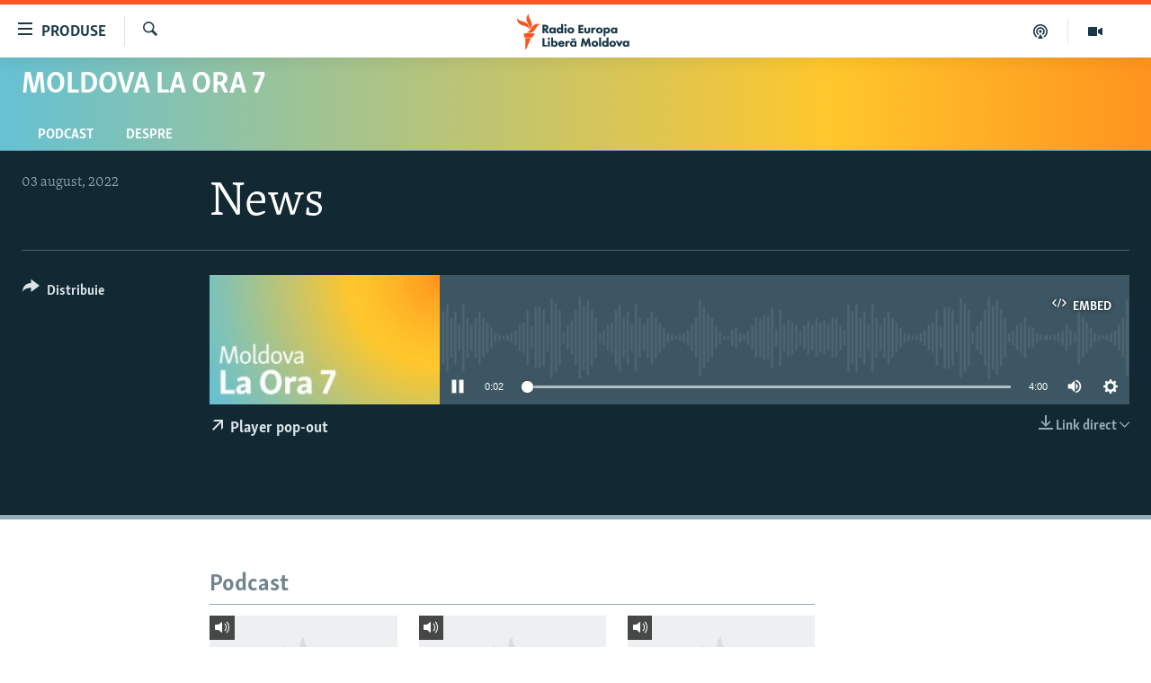

--- FILE ---
content_type: text/css; charset=utf-8
request_url: https://moldova.europalibera.org/api/customization/zonecustomcss?zoneId=965&cv=2
body_size: -61
content:
.prog-hdr {
background: rgb(101,193,211);
background: linear-gradient(90deg, rgba(101,193,211,1) 0%, rgba(255,199,44,1) 72%, rgba(255,147,30,1) 100%);
  background-size: cover;
}
